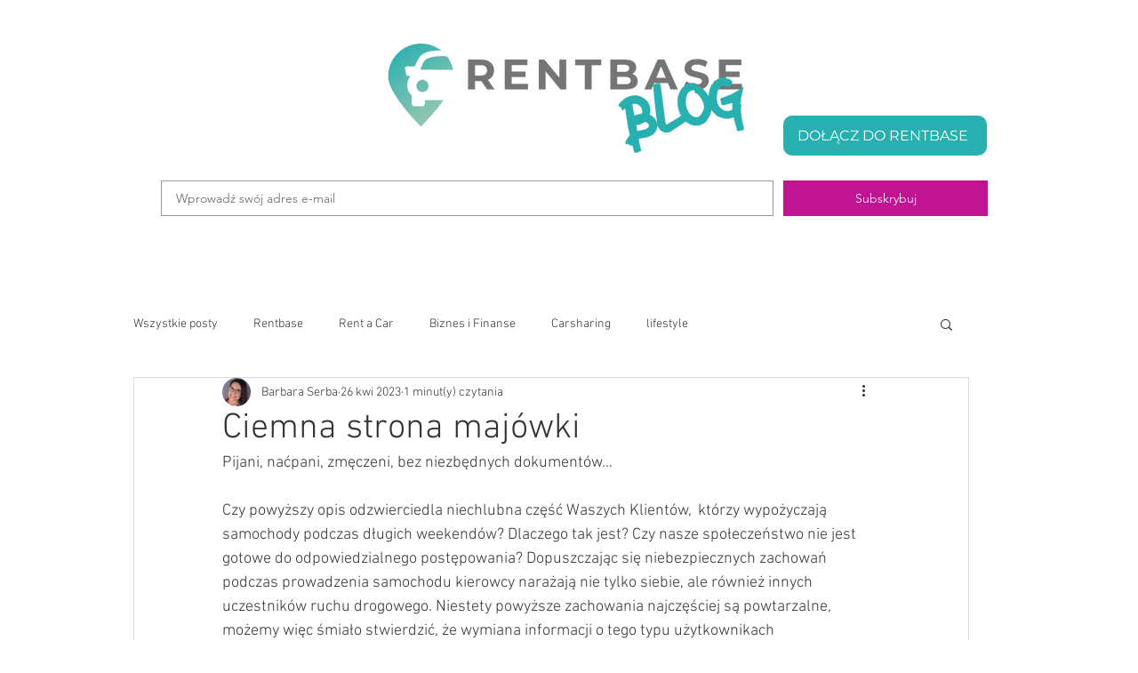

--- FILE ---
content_type: text/plain
request_url: https://www.google-analytics.com/j/collect?v=1&_v=j102&a=886225104&t=pageview&_s=1&dl=https%3A%2F%2Fwww.bigdatabox.pl%2Fpost%2Fciemna-strona-maj%25C3%25B3wki&ul=en-us%40posix&dt=Ciemna%20strona%20maj%C3%B3wki&sr=1280x720&vp=1280x720&_u=YEBAAEABAAAAACAAI~&jid=1349254945&gjid=293935338&cid=702656635.1768960914&tid=UA-136332135-1&_gid=1965601588.1768960914&_r=1&_slc=1&gtm=45He61g1n81MDM2GHLv860866446za200zd860866446&gcd=13l3l3l3l1l1&dma=0&tag_exp=103116026~103200004~104527907~104528501~104684208~104684211~105391252~115495940~115938466~115938469~117041587&z=512013990
body_size: -450
content:
2,cG-K00B6LSYZE